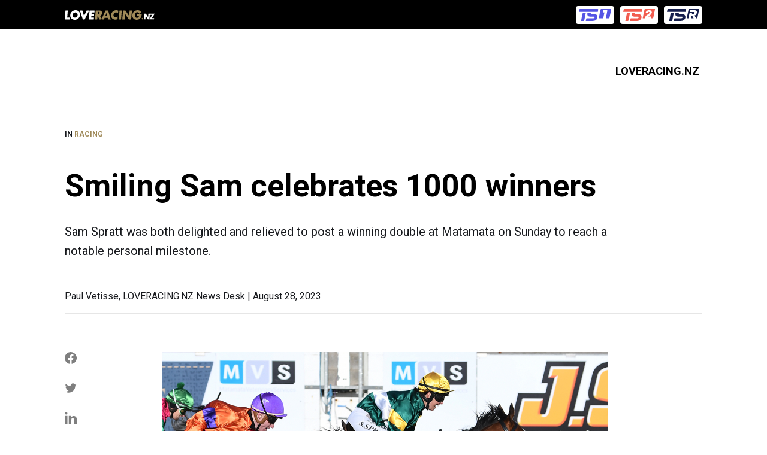

--- FILE ---
content_type: text/html; charset=UTF-8
request_url: https://events.loveracing.nz/news/smiling-sam-celebrates-1000-winners
body_size: 6136
content:



<!DOCTYPE html>
<html lang="en" dir="ltr" prefix="content: http://purl.org/rss/1.0/modules/content/  dc: http://purl.org/dc/terms/  foaf: http://xmlns.com/foaf/0.1/  og: http://ogp.me/ns#  rdfs: http://www.w3.org/2000/01/rdf-schema#  schema: http://schema.org/  sioc: http://rdfs.org/sioc/ns#  sioct: http://rdfs.org/sioc/types#  skos: http://www.w3.org/2004/02/skos/core#  xsd: http://www.w3.org/2001/XMLSchema# ">
<head>
  <meta charset="utf-8" />
<noscript><style>form.antibot * :not(.antibot-message) { display: none !important; }</style>
</noscript><link rel="canonical" href="https://events.loveracing.nz/news/smiling-sam-celebrates-1000-winners" />
<link rel="image_src" href="https://events.loveracing.nz/sites/eventsloveracing/files/2023-08/CON%20ARTIST%20sam2.jpg" />
<meta name="description" content="Sam Spratt was both delighted and relieved to post a winning double at Matamata on Sunday to reach a notable personal milestone." />
<meta property="og:site_name" content="LOVERACING.NZ" />
<meta property="og:type" content="website" />
<meta property="og:url" content="https://events.loveracing.nz/news/smiling-sam-celebrates-1000-winners" />
<meta property="og:title" content="Smiling Sam celebrates 1000 winners - LOVERACING.NZ" />
<meta property="og:description" content="Sam Spratt was both delighted and relieved to post a winning double at Matamata on Sunday to reach a notable personal milestone." />
<meta property="og:image" content="https://events.loveracing.nz/sites/eventsloveracing/files/2023-08/CON%20ARTIST%20sam2.jpg" />
<meta property="og:locale" content="en_NZ" />
<meta name="twitter:card" content="summary" />
<meta name="twitter:description" content="Sam Spratt was both delighted and relieved to post a winning double at Matamata on Sunday to reach a notable personal milestone." />
<meta name="twitter:title" content="Smiling Sam celebrates 1000 winners - LOVERACING.NZ" />
<meta name="twitter:image" content="https://events.loveracing.nz/sites/eventsloveracing/files/2023-08/CON%20ARTIST%20sam2.jpg" />
<meta name="Generator" content="Drupal 9 (https://www.drupal.org)" />
<meta name="MobileOptimized" content="width" />
<meta name="HandheldFriendly" content="true" />
<meta name="viewport" content="width=device-width, initial-scale=1.0" />

    <title>Smiling Sam celebrates 1000 winners - LOVERACING.NZ</title>
    <link rel="stylesheet" media="all" href="/sites/eventsloveracing/files/css/css_9m8-tA3IQf8ThlLQYTTZUyEweCvyR908Tg0XCbKYOfY.css" />
<link rel="stylesheet" media="all" href="/sites/eventsloveracing/files/css/css_eQqj2XFfMkOpqoPnWX8INbUlyeqA5EmvlCal0pvG12w.css" />

      
      
      
  <script>
    window.dataLayer = window.dataLayer || [];
    window.dataLayer.push({
        "pageType": "news_article"
        // Note: pageCategory is inserted via dataLayer.push, as it is not known until the node is loaded.
    });
  </script>

  <script>
      (function (w, d, s, l, i) {
          w[l] = w[l] || [];
          w[l].push({'gtm.start': new Date().getTime(), event: 'gtm.js'});
          var f = d.getElementsByTagName(s)[0],
              j = d.createElement(s),
              dl = l != 'dataLayer' ? '&l=' + l : '';
          j.async = true;
          j.src = 'https://www.googletagmanager.com/gtm.js?id=' + i + dl;
          f.parentNode.insertBefore(j, f);
      })(window, document, 'script', 'dataLayer', 'GTM-PMH9NB');
  </script>
        <link rel="shortcut icon" href="https://events.loveracing.nz/sites/eventsloveracing/files/2021-10/favicon.ico" type="image/vnd.microsoft.icon" />
      </head>
<body class="page-node-type-news_article body node page-node-type-news-article">
  <noscript>
    <iframe height="0" src="https://www.googletagmanager.com/ns.html?id=GTM-PMH9NB"
            style="display:none;visibility:hidden" width="0"></iframe>
  </noscript>

<div class="ubd" aria-hidden="true">
  


<svg  class="ubd__icon page-node-type-news_article body node page-node-type-news-article"

  
  
  
  >
      <use xlink:href="/themes/custom/nztr_theme/dist/icons.svg#error"></use>
</svg>
  <div class="ubd__disclaimer">
    <h6 class="ubd__disclaimer_heading">This website is not compatible with Internet Explorer. Some features might not work correctly in this browser</h6>
    <h6 class="ubd__disclaimer_heading">We recommend that you use the latest version of Chrome, Firefox, Microsoft Edge, or Safari for the best browser experience.</h6>
  </div>
</div>


  <div class="dialog-off-canvas-main-canvas" data-off-canvas-main-canvas>
    



<div  class="layout-container">
              <div class="navigation-ribbon-main">
  <div class="navigation-ribbon-padding-div"></div>
  <div class="navigation-ribbon">
    <div class="navigation-ribbon--wrapper">
      <div class="navigation-ribbon--grid">
        <div class="navigation-ribbon--row logo-visible">
          <div class="navigation-ribbon--col navigation-ribbon--logo">
                          <a href="https://loveracing.nz/" target="_blank">
                
  
<img
   class="network-nav__image"
      src="/themes/custom/nztr_theme/assets/images/loveracing_white_logo.svg"
      alt="Network logo"
    />
              </a>
                      </div>
          <div class="navigation-ribbon--col navigation-ribbon--link-button">
            <div class="trackside-text">
              <strong></strong>
            </div>
            <div class="nav-watch-button-text">
              <a href="https://loveracing.nz/Common/SystemTemplates/Modal/TracksideStream.aspx" target="_blank">
                
  
<img
   class="network-nav-live__image"
      src="/themes/custom/nztr_theme/assets/images/Trackside_1_2024.svg"
      alt="Network logo"
    />
              </a>
              <a href="https://loveracing.nz/Common/SystemTemplates/Modal/TracksideStream.aspx?c=2" target="_blank">
                
  
<img
   class="network-nav-live__image"
      src="/themes/custom/nztr_theme/assets/images/Trackside_2_2024.svg"
      alt="Network logo"
    />
              </a>
              <a href="https://loveracing.nz/TracksideRadio.aspx" target="_blank">
                
  
<img
   class="network-nav-live__image"
      src="/themes/custom/nztr_theme/assets/images/Trackside_Radio.svg"
      alt="Network logo"
    />
              </a>
                                                      </div>
          </div>
        </div>
      </div>
    </div>
  </div>
</div>

                <nav role="navigation" aria-labelledby="block-nztr-theme-main-menu-menu" id="block-nztr-theme-main-menu">
            
  <h2 class="visually-hidden" id="block-nztr-theme-main-menu-menu">Main navigation</h2>
  

        



<div class="full-menu">
  <nav class="main-nav-container">
    <div class="main-nav__wrapper">
      <div class="main-nav__grid">
        <div class="main-nav__logo">
                  </div>
        <div id="main-nav" class="main-nav">
          


    
                          
    
<ul  class="main-menu">
            
<li  class="main-menu__item main-menu__item--0">
                        <div class="main-menu__link-wrapper">
        <a href="https://loveracing.nz/Home.aspx" class="main-menu__link main-menu__link--0">LOVERACING.NZ</a>
              </div>
          </li>
      </ul>
  

          <div class="main-nav-search-button nav-search-toggle" id="main-nav-search-button--large">
            


<svg  class="icon"

  
  
  
  >
      <use xlink:href="/themes/custom/nztr_theme/dist/icons.svg#search"></use>
</svg>
          </div>
          <a href="/meeting-calendar" class="main-nav-calendar-button" id="main-nav-calendar-button--large">
            


<svg  class="icon"

  
  
  
  >
      <use xlink:href="/themes/custom/nztr_theme/dist/icons.svg#calendar"></use>
</svg>
          </a>
                  </div>
      </div>
    </div>
    <div class="main-nav-search-button mobile nav-search-toggle" id="main-nav-search-button--mobile">
      


<svg  class="icon"

  
  
  
  >
      <use xlink:href="/themes/custom/nztr_theme/dist/icons.svg#search"></use>
</svg>
    </div>
    <a href="/meeting-calendar" class="main-nav-calendar-button mobile" id="main-nav-calendar-button--mobile">
      


<svg  class="icon"

  
  
  
  >
      <use xlink:href="/themes/custom/nztr_theme/dist/icons.svg#calendar"></use>
</svg>
    </a>
    <a href="#" id="toggle-expand" class="toggle-expand">
    <span class="toggle-expand__open">
      


<svg  class="toggle-expand__icon"

  
  
  
  >
      <use xlink:href="/themes/custom/nztr_theme/dist/icons.svg#bars"></use>
</svg>
      <span class="toggle-expand__text visually-hidden">Main Menu</span>
    </span>
      <span class="toggle-expand__close">
      


<svg  class="toggle-expand__icon"

  
  
  
  >
      <use xlink:href="/themes/custom/nztr_theme/dist/icons.svg#close"></use>
</svg>
      <span class="toggle-expand__text visually-hidden">Close</span>
    </span>
    </a>
  </nav>
  <div id="overlay"></div>
  



<div  class="navigation-search"
>
  <div class="navigation-search--wrapper">
    <div class="navigation-search--grid">
      <div class="navigation-search--container"
           id="navigation-search-component"
           component_data='{"apiUrl": "/search/v1/", "from": "0", "size": "5"}'
      ></div>
      <div class="navigation-search--close nav-search-toggle">
        


<svg  class="icon"

  
  
  
  >
      <use xlink:href="/themes/custom/nztr_theme/dist/icons.svg#close"></use>
</svg>
      </div>
    </div>
  </div>
  <div class="navigation-search-bottom-marker">
    <div class="navigation-search--overlay" id="navigation-search--overlay">
    </div>
  </div>
</div>
</div>

  </nav>
<div data-drupal-messages-fallback class="hidden"></div>


            
    
    
    
    <div  class="main">
    <a id="main-content" tabindex="-1"></a>        <main role="main"  class="main-content">
            <div>
    <div  id="block-nztr-theme-content" class="block">
  
    
      

<div  role="article" about="/news/smiling-sam-celebrates-1000-winners" class="news-article-header">
  <div class=news-article-header__wrapper>
    <div class=news-article-header__grid>
      <div class=news-article-header__row>
        <div class=news-article-header__col>
          <div class=news-article-header__category>
            <span>IN </span>
            <a class=news-article-header__category-name href=/news/category/Racing>
              Racing
            </a>
          </div>
          <div class=news-article-header__title>Smiling Sam celebrates 1000 winners</div>
                      <div class=news-article-header__summary>Sam Spratt was both delighted and relieved to post a winning double at Matamata on Sunday to reach a notable personal milestone.</div>
                    <div class=news-article-header__article-details>
                          Paul Vetisse, LOVERACING.NZ News Desk  |  
                        August 28, 2023
          </div>
          <div class="horizontal-line"></div>
        </div>
      </div>
    </div>
  </div>
</div>


<div  class="news-article-content">
  <div class=news-article-content__wrapper>
    <div class=news-article-content__grid>
      <div class=news-article-content__row>
        <div class=news-article-content__share-col>
          



<div  class="social-share-links">

    <div class="social-share-links__row">
        

<a
 class="social-share-links__link social-share-links__link--small-primary-icon-right social-share-links__link--facebook"
  target="_blank"
href="https://www.facebook.com/sharer/sharer.php?u=https://events.loveracing.nz/news/smiling-sam-celebrates-1000-winners"
>
  


<svg  class="link__icon link__icon--left"

  
      aria-labelledby="title-facebookRoundIcon"
  
      aria-describedby="desc-facebookRoundIcon"
  
  >
      <title id="title-facebookRoundIcon">Facebook</title>
        <desc id="desc-facebookRoundIcon">Link to share article on Facebook</desc>
    <use xlink:href="/themes/custom/nztr_theme/dist/icons.svg#facebookRoundIcon"></use>
</svg>
<span class="link-icon-button__label"></span>
</a>

        

<a class="social-share-links__link social-share-links__link--small-primary-icon-right social-share-links__link--twitter" data-share-url="https://events.loveracing.nz/news/smiling-sam-celebrates-1000-winners" data-share-title="Smiling Sam celebrates 1000 winners" href="https://twitter.com/share?text=Smiling Sam celebrates 1000 winners&amp;url=https://events.loveracing.nz/news/smiling-sam-celebrates-1000-winners">
  


<svg  class="link__icon link__icon--left"

  
      aria-labelledby="title-twitterIcon"
  
      aria-describedby="desc-twitterIcon"
  
  >
      <title id="title-twitterIcon">Twitter</title>
        <desc id="desc-twitterIcon">Link to share article on Twitter</desc>
    <use xlink:href="/themes/custom/nztr_theme/dist/icons.svg#twitterIcon"></use>
</svg>
<span class="link-icon-button__label"></span>
</a>

        

<a
 class="social-share-links__link social-share-links__link--small-primary-icon-right social-share-links__link--linkedIn"
  data-share-url="https://events.loveracing.nz/news/smiling-sam-celebrates-1000-winners"
data-share-title="Smiling Sam celebrates 1000 winners"
href="http://www.linkedin.com/shareArticle?mini=true&amp;title=Smiling Sam celebrates 1000 winners&amp;url=https://events.loveracing.nz/news/smiling-sam-celebrates-1000-winners"
>
  


<svg  class="link__icon link__icon--left"

  
      aria-labelledby="title-linkedIn"
  
      aria-describedby="desc-linkedIn"
  
  >
      <title id="title-linkedIn">LinkedIn</title>
        <desc id="desc-linkedIn">Link to share article on Twitter</desc>
    <use xlink:href="/themes/custom/nztr_theme/dist/icons.svg#linkedIn"></use>
</svg>
<span class="link-icon-button__label"></span>
</a>

        <div class="social-share-links--copy-container" id="social-share-links--copy-container">
      <div class="tooltip">
        <span class="tooltip__bubble tooltip__bubble--hide" id="social-share-links--copy-tooltip">Link Copied</span>
        

<a
 class="social-share-links__link social-share-links__link--small-primary-icon-right social-share-links__link--copy"
  data-share-url="https://events.loveracing.nz/news/smiling-sam-celebrates-1000-winners"
data-share-title="Smiling Sam celebrates 1000 winners"
href="https://events.loveracing.nz/news/smiling-sam-celebrates-1000-winners"
>
  


<svg  class="link__icon link__icon--left"

  
      aria-labelledby="title-share"
  
      aria-describedby="desc-share"
  
  >
      <title id="title-share">Copy</title>
        <desc id="desc-share">Copy article link to clipboard</desc>
    <use xlink:href="/themes/custom/nztr_theme/dist/icons.svg#share"></use>
</svg>
<span class="link-icon-button__label"></span>
</a>
      </div>
    </div>
  </div>
</div>
        </div>
        <div class=news-article-content__content-col>
          <div class=news-article-content__content>
                          <div class="news-article-content__content-col--image"
                   style="background-image: url('/sites/eventsloveracing/files/2023-08/CON%20ARTIST%20sam2.jpg')">
              </div>
                                      <div class="news-article-content__content-col--image-caption">
                Photo: Kenton Wright (Race Images)
              </div>
                                      <div class="news-article-content__content-col--body">
                

            <div class="text-long"><p>Sam Spratt was both delighted and relieved to post a winning double at Matamata on Sunday to reach a notable personal milestone.</p>

<p>The affable jockey enjoyed success aboard Phillip Stevens’ Thermoregulate and then closed out her day with victory on the Michael Rogers-trained Con Artist to reach 1000 domestic victories.</p>

<p>“It was awesome to get it done and great to get it off my back,” Spratt said.</p>

<p>“I didn’t think anyone knew about it and to be fair I had forgotten about it until people started talking about it and then I thought oh no, it will probably take me ages.</p>

<p>“It was lovely to get 999 and then the 1000.”</p>

<p>Spratt said she was thrilled to hit the four-figure mark aboard Rogers’ Sweynesse five-year-old Con Artist.</p>

<p>“It was really good to do it on Mike’s horse as I ride work for him most mornings,” she said.</p>

<p>The 38-year-old also couldn’t have picked a better venue to celebrate her milestone.</p>

<p>“It was quite fitting that it was at Matamata because it was 18 years pretty much to the day that I had my son Cody in Matamata,” Spratt said.</p>

<p>“I spent a fair bit of time there and he pretty much lived at the track when he was a baby and everyone helped to look after him.”</p>

<p>Spratt’s winning career tally includes 18 at Group One level, 15 Group Two victories, 26 Group Threes and 31 Listed events.</p>

<p>She enjoyed a long and successful association with the now retired trainer Stephen McKee and rode 186 winners for him, with the two-time New Zealand Horse of the Year Mufhasa the star of the show.</p>

<p>The son of Pentire won 10 times at the highest level with Spratt in the saddle for eight of them.</p>

<p>“He was the stand-out for sure, the horse of a lifetime and the second Telegraph (1200m) was pretty cool,” she said.</p>

<p>Mufhasa aside, Spratt also singled out her success aboard the Lisa Latta-prepared Belclare in last season’s Gr.1 New Zealand Thoroughbred Breeders’ Stakes (1600m) as another major highlight.</p>

<p>“That was quite cool because it had been a while since I had won a Group One and showed I could still do it,” she said.</p>

<p>“My next goal and being realistic I don’t know if I will make it, is to get 20 Group Ones to round it off but I’m certainly not complaining about 18.”</p>

<p>Spratt has no thoughts of retirement and is happy to continue plying her trade.</p>

<p>“I don’t think about it a huge amount and had ups and downs and falls. I’ve been lucky enough to have had a decent career and been able to set myself up,” she said.</p>

<p>“I’m still enjoying it and I’m happy enough to keep carrying on."</p>
</div>
      
              </div>
                      </div>
        </div>
      </div>
    </div>
  </div>

  
  <div class=news-article-content__wrapper>
    <div class=news-article-content__grid>
      <div class=news-article-content__row>
                <div class=news-article-content__share-col></div>
                <div class=news-article-content__content-col>
          <div class=news-article-content__content>
            <div class=news-article-content__news-tags>
                              


<a
   class="link link--button link--tag"
    href="/news/tags/Belclare"
>
      Belclare
  </a>
                              


<a
   class="link link--button link--tag"
    href="/news/tags/Con+Artist"
>
      Con Artist
  </a>
                              


<a
   class="link link--button link--tag"
    href="/news/tags/Mufhasa"
>
      Mufhasa
  </a>
                              


<a
   class="link link--button link--tag"
    href="/news/tags/Sam+Spratt"
>
      Sam Spratt
  </a>
                              


<a
   class="link link--button link--tag"
    href="/news/tags/Thermoregulate"
>
      Thermoregulate
  </a>
                          </div>
            <div class=news-article-content__share-footer>
              



<div  class="social-share-links">

    <div class="social-share-links__row">
        

<a
 class="social-share-links__link social-share-links__link--small-primary-icon-right social-share-links__link--facebook"
  target="_blank"
href="https://www.facebook.com/sharer/sharer.php?u=https://events.loveracing.nz/news/smiling-sam-celebrates-1000-winners"
>
  


<svg  class="link__icon link__icon--left"

  
      aria-labelledby="title-facebookRoundIcon"
  
      aria-describedby="desc-facebookRoundIcon"
  
  >
      <title id="title-facebookRoundIcon">Facebook</title>
        <desc id="desc-facebookRoundIcon">Link to share article on Facebook</desc>
    <use xlink:href="/themes/custom/nztr_theme/dist/icons.svg#facebookRoundIcon"></use>
</svg>
<span class="link-icon-button__label"></span>
</a>

        

<a class="social-share-links__link social-share-links__link--small-primary-icon-right social-share-links__link--twitter" data-share-url="https://events.loveracing.nz/news/smiling-sam-celebrates-1000-winners" data-share-title="Smiling Sam celebrates 1000 winners" href="https://twitter.com/share?text=Smiling Sam celebrates 1000 winners&amp;url=https://events.loveracing.nz/news/smiling-sam-celebrates-1000-winners">
  


<svg  class="link__icon link__icon--left"

  
      aria-labelledby="title-twitterIcon"
  
      aria-describedby="desc-twitterIcon"
  
  >
      <title id="title-twitterIcon">Twitter</title>
        <desc id="desc-twitterIcon">Link to share article on Twitter</desc>
    <use xlink:href="/themes/custom/nztr_theme/dist/icons.svg#twitterIcon"></use>
</svg>
<span class="link-icon-button__label"></span>
</a>

        

<a
 class="social-share-links__link social-share-links__link--small-primary-icon-right social-share-links__link--linkedIn"
  data-share-url="https://events.loveracing.nz/news/smiling-sam-celebrates-1000-winners"
data-share-title="Smiling Sam celebrates 1000 winners"
href="http://www.linkedin.com/shareArticle?mini=true&amp;title=Smiling Sam celebrates 1000 winners&amp;url=https://events.loveracing.nz/news/smiling-sam-celebrates-1000-winners"
>
  


<svg  class="link__icon link__icon--left"

  
      aria-labelledby="title-linkedIn"
  
      aria-describedby="desc-linkedIn"
  
  >
      <title id="title-linkedIn">LinkedIn</title>
        <desc id="desc-linkedIn">Link to share article on Twitter</desc>
    <use xlink:href="/themes/custom/nztr_theme/dist/icons.svg#linkedIn"></use>
</svg>
<span class="link-icon-button__label"></span>
</a>

        <div class="social-share-links--copy-container" id="social-share-links--copy-container">
      <div class="tooltip">
        <span class="tooltip__bubble tooltip__bubble--hide" id="social-share-links--copy-tooltip">Link Copied</span>
        

<a
 class="social-share-links__link social-share-links__link--small-primary-icon-right social-share-links__link--copy"
  data-share-url="https://events.loveracing.nz/news/smiling-sam-celebrates-1000-winners"
data-share-title="Smiling Sam celebrates 1000 winners"
href="https://events.loveracing.nz/news/smiling-sam-celebrates-1000-winners"
>
  


<svg  class="link__icon link__icon--left"

  
      aria-labelledby="title-share"
  
      aria-describedby="desc-share"
  
  >
      <title id="title-share">Copy</title>
        <desc id="desc-share">Copy article link to clipboard</desc>
    <use xlink:href="/themes/custom/nztr_theme/dist/icons.svg#share"></use>
</svg>
<span class="link-icon-button__label"></span>
</a>
      </div>
    </div>
  </div>
</div>
            </div>
          </div>
        </div>
      </div>
    </div>
  </div>
</div>


  
<article  class="related-news-container">
  <div class="related-news-container__wrapper">
    <div class="related-news-container__grid">
      <div class="related-news-container--header-wrapper">
        <div class="related-news-container--heading">
                      
<h2  class="h2">
      Related News
  </h2>
                  </div>
        <div class="related-news-container--cta">
          

<a
 class="link link--small-primary-icon-right"
  href="/news"
>
<span class="link-icon-button__label">View All</span>
  


<svg  class="link__icon link__icon--right"

  
  
  
  >
      <use xlink:href="/themes/custom/nztr_theme/dist/icons.svg#long_left"></use>
</svg>
</a>
        </div>
      </div>
      <div
        class="related-news-container__row related-news-container__row--columns-3">
                              
  
<div class="news-tile-column-wrapper">
  <div  class="news-tile news-tile--col">
    <a href=/news/local-2yo-ready-open-stakes-campaign>
      <div class="news-tile__image news-tile__image--with-overlay" style="background-image: url('https://events.loveracing.nz/sites/eventsloveracing/files/styles/event_image_style/public/2026-01/Justin-Case_inside_Kenton-Wright_Race-Images.jpg')">
        <div class="news-tile__news_category_container">
        <div class="news-tile__news_category_text">Racing</div>
      </div>
    </div>
    </a>
    <div class="news-tile--body">
      <div class="news-tile--body-content">
                    <div class="news-tile__news-date-text">19 January 2026</div>
                          <div class="news-tile__heading">
            <a href=/news/local-2yo-ready-open-stakes-campaign>
              Local 2YO ready to open stakes campaign
            </a>
          </div>
                          <div class="news-tile__body">A two-step home track plan for promising Matamata youngster Justin Case will come into play on Wednesday.</div>
              </div>
    </div>
  </div>
</div>
                      
  
<div class="news-tile-column-wrapper">
  <div  class="news-tile news-tile--col">
    <a href=/news/stablemates-primed-karaka-millions-3yo>
      <div class="news-tile__image news-tile__image--with-overlay" style="background-image: url('https://events.loveracing.nz/sites/eventsloveracing/files/styles/event_image_style/public/2026-01/Lollapalooza_Fleeting-Star_Kenton-Wright_Race-Images.jpg')">
        <div class="news-tile__news_category_container">
        <div class="news-tile__news_category_text">Racing</div>
      </div>
    </div>
    </a>
    <div class="news-tile--body">
      <div class="news-tile--body-content">
                    <div class="news-tile__news-date-text">19 January 2026</div>
                          <div class="news-tile__heading">
            <a href=/news/stablemates-primed-karaka-millions-3yo>
              Stablemates primed for Karaka Millions 3YO
            </a>
          </div>
                          <div class="news-tile__body">A stirring exhibition gallop at Te Rapa on Friday has Graham Richardson and Rogan Norvall in positive frame of mind as they put the final polish on Lollapalooza and Fleeting Star ahead of Saturday’s TAB Karaka Millions 3YO.</div>
              </div>
    </div>
  </div>
</div>
                      
  
<div class="news-tile-column-wrapper">
  <div  class="news-tile news-tile--col">
    <a href=/news/birchley-back-town-more-millions-glory>
      <div class="news-tile__image news-tile__image--with-overlay" style="background-image: url('https://events.loveracing.nz/sites/eventsloveracing/files/styles/event_image_style/public/2026-01/Dream-Roca-GP.jpg')">
        <div class="news-tile__news_category_container">
        <div class="news-tile__news_category_text">Racing</div>
      </div>
    </div>
    </a>
    <div class="news-tile--body">
      <div class="news-tile--body-content">
                    <div class="news-tile__news-date-text">18 January 2026</div>
                          <div class="news-tile__heading">
            <a href=/news/birchley-back-town-more-millions-glory>
              Birchley back in town for more Millions glory
            </a>
          </div>
                          <div class="news-tile__body">Queensland trainer Liam Birchley is no stranger to success in the TAB Karaka Millions 2YO (1200m), and he is hoping to replicate the winning feeling next weekend as he prepares to line-up a pair of quality fillies in the Ellerslie dash for cash.</div>
              </div>
    </div>
  </div>
</div>
                        </div>
    </div>
  </div>
</article>

  </div>

  </div>

      </main>
  </div>
            




  
  

      </div>

  </div>


<script type="application/json" data-drupal-selector="drupal-settings-json">{"path":{"baseUrl":"\/","scriptPath":null,"pathPrefix":"","currentPath":"node\/2804","currentPathIsAdmin":false,"isFront":false,"currentLanguage":"en"},"pluralDelimiter":"\u0003","suppressDeprecationErrors":true,"user":{"uid":0,"permissionsHash":"ae01a6528f7db7b6c8052075f28f63769486cb7a2c48858175211f5d2ab6f897"}}</script>
<script src="/sites/eventsloveracing/files/js/js_pYhPUfdsiCTrK2vO_-A05vDOxbIMqibfD_0T3NFxowE.js"></script>
<script src="/themes/custom/nztr_theme/components/01-atoms/images/icons/svgxuse.min.js?t95cc3" defer></script>
<script src="/sites/eventsloveracing/files/js/js_4cV4YC4Y_9saUhGJXYsgWyVXhWsS7LrMSwhIRMl0Nqg.js"></script>

<script defer src="https://static.cloudflareinsights.com/beacon.min.js/vcd15cbe7772f49c399c6a5babf22c1241717689176015" integrity="sha512-ZpsOmlRQV6y907TI0dKBHq9Md29nnaEIPlkf84rnaERnq6zvWvPUqr2ft8M1aS28oN72PdrCzSjY4U6VaAw1EQ==" data-cf-beacon='{"version":"2024.11.0","token":"a0d351a2b72749e3bbe85bb849c7d4de","r":1,"server_timing":{"name":{"cfCacheStatus":true,"cfEdge":true,"cfExtPri":true,"cfL4":true,"cfOrigin":true,"cfSpeedBrain":true},"location_startswith":null}}' crossorigin="anonymous"></script>
</body>
</html>
